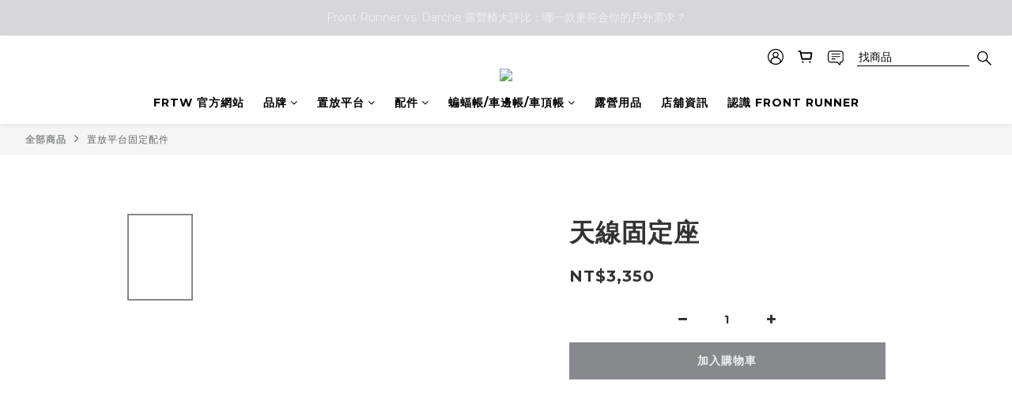

--- FILE ---
content_type: text/plain
request_url: https://www.google-analytics.com/j/collect?v=1&_v=j102&a=1657622581&t=pageview&_s=1&dl=https%3A%2F%2Fwww.frontrunnertw.com%2Fproducts%2Fantenna-mount&ul=en-us%40posix&dt=%E5%A4%A9%E7%B7%9A%E5%9B%BA%E5%AE%9A%E5%BA%A7&sr=1280x720&vp=1280x720&_u=YADAAUABAAAAACAAI~&jid=1753485467&gjid=549196157&cid=448188065.1763206535&tid=UA-203616308-1&_gid=901923123.1763206536&_r=1&_slc=1&gtm=45He5bc1n8159WNTNXv899900838za200zd899900838&gcd=13l3l3l3l1l1&dma=0&tag_exp=103116026~103200004~104527907~104528501~104684208~104684211~105322304~115583767~115616985~115938466~115938468~116217636~116217638~116474638&z=91857651
body_size: -451
content:
2,cG-59DGKP8CZQ